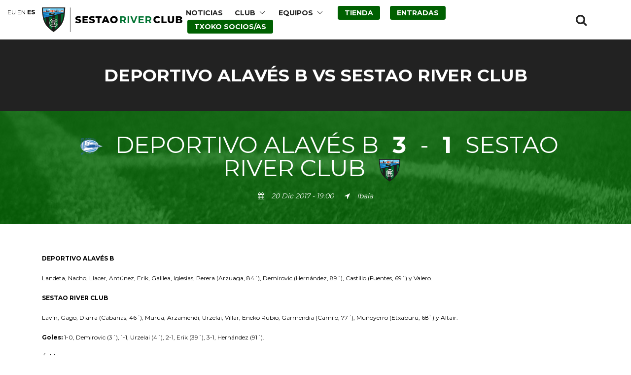

--- FILE ---
content_type: text/html; charset=UTF-8
request_url: https://www.sestaoriverclub.com/fixture_and_result/alaves-b-vs-sestao-river/
body_size: 7712
content:
<!DOCTYPE html>
<!--[if IE 7]><html class="ie ie7 ltie8 ltie9" lang="es"><![endif]-->
<!--[if IE 8]><html class="ie ie8 ltie9" lang="es"><![endif]-->
<!--[if !(IE 7) | !(IE 8)  ]><!-->
<html lang="es">
<!--<![endif]-->
<head>
	<meta charset="UTF-8" />

	<meta name="viewport" content="initial-scale = 1.0" />
	<title>Sestao River Club   &raquo; Deportivo Alavés B vs Sestao River Club</title>

	<link rel="pingback" href="https://www.sestaoriverclub.com/xmlrpc.php" />
	<link rel='dns-prefetch' href='//fonts.googleapis.com' />
<link rel='dns-prefetch' href='//s.w.org' />
<link rel="alternate" type="application/rss+xml" title="Sestao River Club &raquo; Feed" href="https://www.sestaoriverclub.com/feed/" />
<link rel="alternate" type="application/rss+xml" title="Sestao River Club &raquo; Feed de los comentarios" href="https://www.sestaoriverclub.com/comments/feed/" />
		<script type="text/javascript">
			window._wpemojiSettings = {"baseUrl":"https:\/\/s.w.org\/images\/core\/emoji\/13.0.1\/72x72\/","ext":".png","svgUrl":"https:\/\/s.w.org\/images\/core\/emoji\/13.0.1\/svg\/","svgExt":".svg","source":{"concatemoji":"https:\/\/www.sestaoriverclub.com\/wp-includes\/js\/wp-emoji-release.min.js?ver=5.6.16"}};
			!function(e,a,t){var n,r,o,i=a.createElement("canvas"),p=i.getContext&&i.getContext("2d");function s(e,t){var a=String.fromCharCode;p.clearRect(0,0,i.width,i.height),p.fillText(a.apply(this,e),0,0);e=i.toDataURL();return p.clearRect(0,0,i.width,i.height),p.fillText(a.apply(this,t),0,0),e===i.toDataURL()}function c(e){var t=a.createElement("script");t.src=e,t.defer=t.type="text/javascript",a.getElementsByTagName("head")[0].appendChild(t)}for(o=Array("flag","emoji"),t.supports={everything:!0,everythingExceptFlag:!0},r=0;r<o.length;r++)t.supports[o[r]]=function(e){if(!p||!p.fillText)return!1;switch(p.textBaseline="top",p.font="600 32px Arial",e){case"flag":return s([127987,65039,8205,9895,65039],[127987,65039,8203,9895,65039])?!1:!s([55356,56826,55356,56819],[55356,56826,8203,55356,56819])&&!s([55356,57332,56128,56423,56128,56418,56128,56421,56128,56430,56128,56423,56128,56447],[55356,57332,8203,56128,56423,8203,56128,56418,8203,56128,56421,8203,56128,56430,8203,56128,56423,8203,56128,56447]);case"emoji":return!s([55357,56424,8205,55356,57212],[55357,56424,8203,55356,57212])}return!1}(o[r]),t.supports.everything=t.supports.everything&&t.supports[o[r]],"flag"!==o[r]&&(t.supports.everythingExceptFlag=t.supports.everythingExceptFlag&&t.supports[o[r]]);t.supports.everythingExceptFlag=t.supports.everythingExceptFlag&&!t.supports.flag,t.DOMReady=!1,t.readyCallback=function(){t.DOMReady=!0},t.supports.everything||(n=function(){t.readyCallback()},a.addEventListener?(a.addEventListener("DOMContentLoaded",n,!1),e.addEventListener("load",n,!1)):(e.attachEvent("onload",n),a.attachEvent("onreadystatechange",function(){"complete"===a.readyState&&t.readyCallback()})),(n=t.source||{}).concatemoji?c(n.concatemoji):n.wpemoji&&n.twemoji&&(c(n.twemoji),c(n.wpemoji)))}(window,document,window._wpemojiSettings);
		</script>
		<style type="text/css">
img.wp-smiley,
img.emoji {
	display: inline !important;
	border: none !important;
	box-shadow: none !important;
	height: 1em !important;
	width: 1em !important;
	margin: 0 .07em !important;
	vertical-align: -0.1em !important;
	background: none !important;
	padding: 0 !important;
}
</style>
	<link rel='stylesheet' id='wp-block-library-css'  href='https://www.sestaoriverclub.com/wp-includes/css/dist/block-library/style.min.css?ver=5.6.16' type='text/css' media='all' />
<link rel='stylesheet' id='contact-form-7-css'  href='https://www.sestaoriverclub.com/wp-content/plugins/contact-form-7/includes/css/styles.css?ver=5.4.2' type='text/css' media='all' />
<link rel='stylesheet' id='style-css'  href='https://www.sestaoriverclub.com/wp-content/themes/realsoccer-child/style.css?ver=5.6.16' type='text/css' media='all' />
<link rel='stylesheet' id='Montserrat-google-font-css'  href='https://fonts.googleapis.com/css?family=Montserrat%3Aregular%2C700&#038;subset=latin&#038;ver=5.6.16' type='text/css' media='all' />
<link rel='stylesheet' id='Alfa-Slab-One-google-font-css'  href='https://fonts.googleapis.com/css?family=Alfa+Slab+One%3Aregular&#038;subset=latin&#038;ver=5.6.16' type='text/css' media='all' />
<link rel='stylesheet' id='superfish-css'  href='https://www.sestaoriverclub.com/wp-content/themes/realsoccer/plugins/superfish/css/superfish.css?ver=5.6.16' type='text/css' media='all' />
<link rel='stylesheet' id='dlmenu-css'  href='https://www.sestaoriverclub.com/wp-content/themes/realsoccer/plugins/dl-menu/component.css?ver=5.6.16' type='text/css' media='all' />
<link rel='stylesheet' id='font-awesome-css'  href='https://www.sestaoriverclub.com/wp-content/themes/realsoccer/plugins/font-awesome/css/font-awesome.min.css?ver=5.6.16' type='text/css' media='all' />
<!--[if lt IE 8]>
<link rel='stylesheet' id='font-awesome-ie7-css'  href='https://www.sestaoriverclub.com/wp-content/themes/realsoccer/plugins/font-awesome/css/font-awesome-ie7.min.css?ver=5.6.16' type='text/css' media='all' />
<![endif]-->
<link rel='stylesheet' id='jquery-fancybox-css'  href='https://www.sestaoriverclub.com/wp-content/themes/realsoccer/plugins/fancybox/jquery.fancybox.css?ver=5.6.16' type='text/css' media='all' />
<link rel='stylesheet' id='flexslider-css'  href='https://www.sestaoriverclub.com/wp-content/themes/realsoccer/plugins/flexslider/flexslider.css?ver=5.6.16' type='text/css' media='all' />
<link rel='stylesheet' id='style-responsive-css'  href='https://www.sestaoriverclub.com/wp-content/themes/realsoccer/stylesheet/style-responsive.css?ver=5.6.16' type='text/css' media='all' />
<link rel='stylesheet' id='style-custom-css'  href='https://www.sestaoriverclub.com/wp-content/themes/realsoccer/stylesheet/style-custom.css?ver=5.6.16' type='text/css' media='all' />
<style id='wp-typography-custom-inline-css' type='text/css'>
sub, sup{font-size: 75%;line-height: 100%}sup{vertical-align: 60%}sub{vertical-align: -10%}.amp{font-family: Baskerville, "Goudy Old Style", Palatino, "Book Antiqua", "Warnock Pro", serif;font-size: 1.1em;font-style: italic;font-weight: normal;line-height: 1em}.caps{font-size: 90%}.dquo{margin-left: -0.4em}.quo{margin-left: -0.2em}.pull-single{margin-left: -0.15em}.push-single{margin-right: 0.15em}.pull-double{margin-left: -0.38em}.push-double{margin-right: 0.38em}
</style>
<style id='wp-typography-safari-font-workaround-inline-css' type='text/css'>
body {-webkit-font-feature-settings: "liga";font-feature-settings: "liga";-ms-font-feature-settings: normal;}
</style>
<link rel='stylesheet' id='msl-main-css'  href='https://www.sestaoriverclub.com/wp-content/plugins/master-slider/public/assets/css/masterslider.main.css?ver=3.11.0' type='text/css' media='all' />
<link rel='stylesheet' id='msl-custom-css'  href='https://www.sestaoriverclub.com/wp-content/uploads/master-slider/custom.css?ver=25' type='text/css' media='all' />
<script type='text/javascript' src='https://www.sestaoriverclub.com/wp-includes/js/jquery/jquery.min.js?ver=3.5.1' id='jquery-core-js'></script>
<script type='text/javascript' src='https://www.sestaoriverclub.com/wp-includes/js/jquery/jquery-migrate.min.js?ver=3.3.2' id='jquery-migrate-js'></script>
<link rel="https://api.w.org/" href="https://www.sestaoriverclub.com/wp-json/" /><link rel="EditURI" type="application/rsd+xml" title="RSD" href="https://www.sestaoriverclub.com/xmlrpc.php?rsd" />
<link rel="wlwmanifest" type="application/wlwmanifest+xml" href="https://www.sestaoriverclub.com/wp-includes/wlwmanifest.xml" /> 
<meta name="generator" content="WordPress 5.6.16" />
<link rel="canonical" href="https://www.sestaoriverclub.com/fixture_and_result/alaves-b-vs-sestao-river/" />
<link rel='shortlink' href='https://www.sestaoriverclub.com/?p=6773' />
<link rel="alternate" type="application/json+oembed" href="https://www.sestaoriverclub.com/wp-json/oembed/1.0/embed?url=https%3A%2F%2Fwww.sestaoriverclub.com%2Ffixture_and_result%2Falaves-b-vs-sestao-river%2F" />
<link rel="alternate" type="text/xml+oembed" href="https://www.sestaoriverclub.com/wp-json/oembed/1.0/embed?url=https%3A%2F%2Fwww.sestaoriverclub.com%2Ffixture_and_result%2Falaves-b-vs-sestao-river%2F&#038;format=xml" />
<meta name="generator" content="Site Kit by Google 1.69.0" /><script>var ms_grabbing_curosr = 'https://www.sestaoriverclub.com/wp-content/plugins/master-slider/public/assets/css/common/grabbing.cur', ms_grab_curosr = 'https://www.sestaoriverclub.com/wp-content/plugins/master-slider/public/assets/css/common/grab.cur';</script>
<meta name="generator" content="MasterSlider 3.11.0 - Responsive Touch Image Slider | avt.li/msf" />
		<script>
			document.documentElement.className = document.documentElement.className.replace('no-js', 'js');
		</script>
				<style>
			.no-js img.lazyload {
				display: none;
			}

			figure.wp-block-image img.lazyloading {
				min-width: 150px;
			}

						.lazyload, .lazyloading {
				opacity: 0;
			}

			.lazyloaded {
				opacity: 1;
				transition: opacity 400ms;
				transition-delay: 0ms;
			}

					</style>
		<!-- load the script for older ie version -->
<!--[if lt IE 9]>
<script src="https://www.sestaoriverclub.com/wp-content/themes/realsoccer/javascript/html5.js" type="text/javascript"></script>
<script src="https://www.sestaoriverclub.com/wp-content/themes/realsoccer/plugins/easy-pie-chart/excanvas.js" type="text/javascript"></script>
<![endif]-->

<!-- Fragmento de código de Google Adsense añadido por Site Kit -->
<meta name="google-adsense-platform-account" content="ca-host-pub-2644536267352236">
<meta name="google-adsense-platform-domain" content="sitekit.withgoogle.com">
<!-- Final del fragmento de código de Google Adsense añadido por Site Kit -->
<link rel="icon" href="https://www.sestaoriverclub.com/wp-content/uploads/2021/03/ESCUDO_V_N-150x150.png" sizes="32x32" />
<link rel="icon" href="https://www.sestaoriverclub.com/wp-content/uploads/2021/03/ESCUDO_V_N.png" sizes="192x192" />
<link rel="apple-touch-icon" href="https://www.sestaoriverclub.com/wp-content/uploads/2021/03/ESCUDO_V_N.png" />
<meta name="msapplication-TileImage" content="https://www.sestaoriverclub.com/wp-content/uploads/2021/03/ESCUDO_V_N.png" />
		<style type="text/css" id="wp-custom-css">
			.gdlr-blog-thumbnail {
  background-color: rgb(255, 255, 255);
}
		</style>
		<style id="tt-easy-google-font-styles" type="text/css">p { }
h1 { }
h2 { }
h3 { }
h4 { }
h5 { }
h6 { }
</style></head>

<body class="fixture_and_result-template-default single single-fixture_and_result postid-6773 _masterslider _ms_version_3.11.0">


<div class="body-wrapper  float-menu realsoccer-header-style-1" data-home="https://www.sestaoriverclub.com" >

	
	<header class="gdlr-header-wrapper "  >
		
		<div class="gdlr-header-inner">
			<div class="gdlr-header-container container">
				<div class="gdlr-logo">
					<a href="https://www.sestaoriverclub.com" title="Sestao River Club">
						<img data-src="http://www.sestaoriverclub.com/wp-content/uploads/2021/01/logo-src.png" alt="" src="[data-uri]" class="lazyload" /><noscript><img src="http://www.sestaoriverclub.com/wp-content/uploads/2021/01/logo-src.png" alt=""  /></noscript>                        <img class="logo-mobile lazyload" data-src="http://www.sestaoriverclub.com/wp-content/uploads/2021/01/logo-src-mobile.png" alt="" src="[data-uri]" /><noscript><img class="logo-mobile" src="http://www.sestaoriverclub.com/wp-content/uploads/2021/01/logo-src-mobile.png" alt=""  /></noscript>					</a>
				</div>

                <div class="shop-link-mobile"></div>

				<div class="gdlr-responsive-navigation dl-menuwrapper" id="gdlr-responsive-navigation" ><button class="dl-trigger">Open Menu</button><ul id="menu-river-menu" class="dl-menu gdlr-main-mobile-menu"><li id="menu-item-3858" class="menu-item menu-item-type-post_type menu-item-object-page menu-item-3858"><a href="https://www.sestaoriverclub.com/noticias_del_club/">NOTICIAS</a></li>
<li id="menu-item-7369" class="menu-item menu-item-type-custom menu-item-object-custom menu-item-has-children menu-item-7369"><a>CLUB</a>
<ul class="dl-submenu">
	<li id="menu-item-7753" class="menu-item menu-item-type-post_type menu-item-object-page menu-item-7753"><a href="https://www.sestaoriverclub.com/club-2/">DATOS DEL&nbsp;CLUB</a></li>
	<li id="menu-item-7368" class="menu-item menu-item-type-post_type menu-item-object-page menu-item-7368"><a href="https://www.sestaoriverclub.com/historia/">NUESTRA HISTORIA</a></li>
	<li id="menu-item-12966" class="menu-item menu-item-type-post_type menu-item-object-page menu-item-12966"><a href="https://www.sestaoriverclub.com/100_urte_zurekin/">100 URTE ZUREKIN</a></li>
	<li id="menu-item-12988" class="menu-item menu-item-type-post_type menu-item-object-page menu-item-12988"><a href="https://www.sestaoriverclub.com/escudo-y-camiseta/">ESCUDO Y CAMISETA</a></li>
	<li id="menu-item-8245" class="menu-item menu-item-type-post_type menu-item-object-page menu-item-8245"><a href="https://www.sestaoriverclub.com/himno/">HIMNO</a></li>
	<li id="menu-item-6828" class="menu-item menu-item-type-post_type menu-item-object-page menu-item-6828"><a href="https://www.sestaoriverclub.com/patrocinios/">PATROCINIOS</a></li>
	<li id="menu-item-7993" class="menu-item menu-item-type-post_type menu-item-object-page menu-item-7993"><a href="https://www.sestaoriverclub.com/instalaciones/">LAS LLANAS</a></li>
	<li id="menu-item-7756" class="menu-item menu-item-type-post_type menu-item-object-page menu-item-7756"><a href="https://www.sestaoriverclub.com/veteranos/">VETERANOS</a></li>
	<li id="menu-item-8397" class="menu-item menu-item-type-post_type menu-item-object-page menu-item-8397"><a href="https://www.sestaoriverclub.com/hintxak/">HINTXAK</a></li>
</ul>
</li>
<li id="menu-item-3855" class="menu-item menu-item-type-custom menu-item-object-custom menu-item-has-children menu-item-3855"><a>EQUIPOS</a>
<ul class="dl-submenu">
	<li id="menu-item-8771" class="menu-item menu-item-type-custom menu-item-object-custom menu-item-has-children menu-item-8771"><a>SESTAO RIVER&nbsp;CLUB</a>
	<ul class="dl-submenu">
		<li id="menu-item-24185" class="menu-item menu-item-type-post_type menu-item-object-page menu-item-24185"><a href="https://www.sestaoriverclub.com/calendario-resultados-t-2025-26/">CALENDARIO &amp; RESULTADOS T. 2025/26</a></li>
		<li id="menu-item-24186" class="menu-item menu-item-type-post_type menu-item-object-page menu-item-24186"><a href="https://www.sestaoriverclub.com/clasificacion-2a-federacion-gpo-ii-t-2025-2026/">CLASIFICACIÓN 2ª FEDERACIÓN GPO. II T. 2025–2026</a></li>
		<li id="menu-item-9428" class="menu-item menu-item-type-custom menu-item-object-custom menu-item-has-children menu-item-9428"><a href="#">ARCHIVO TEMPORADAS</a>
		<ul class="dl-submenu">
			<li id="menu-item-9443" class="menu-item menu-item-type-post_type menu-item-object-page menu-item-9443"><a href="https://www.sestaoriverclub.com/temporada2017-18/">TEMPORADA 2017–18</a></li>
			<li id="menu-item-10775" class="menu-item menu-item-type-post_type menu-item-object-page menu-item-10775"><a href="https://www.sestaoriverclub.com/temporada2018-19/">TEMPORADA 2018–19</a></li>
			<li id="menu-item-13267" class="menu-item menu-item-type-post_type menu-item-object-page menu-item-13267"><a href="https://www.sestaoriverclub.com/temporada2018-19-2/">TEMPORADA 2019–20</a></li>
			<li id="menu-item-14972" class="menu-item menu-item-type-post_type menu-item-object-page menu-item-14972"><a href="https://www.sestaoriverclub.com/temporada2020-21/">TEMPORADA 2020–21</a></li>
			<li id="menu-item-16076" class="menu-item menu-item-type-post_type menu-item-object-page menu-item-16076"><a href="https://www.sestaoriverclub.com/temporada-2021-22/">TEMPORADA 2021–22</a></li>
			<li id="menu-item-17070" class="menu-item menu-item-type-post_type menu-item-object-page menu-item-17070"><a href="https://www.sestaoriverclub.com/temporada-2022-23/">TEMPORADA 2022–23</a></li>
			<li id="menu-item-24069" class="menu-item menu-item-type-post_type menu-item-object-page menu-item-24069"><a href="https://www.sestaoriverclub.com/temporada-2023-24-2/">TEMPORADA 2023–24</a></li>
			<li id="menu-item-17764" class="menu-item menu-item-type-post_type menu-item-object-page menu-item-17764"><a href="https://www.sestaoriverclub.com/temporada-2023-24/">TEMPORADA 2024–25</a></li>
		</ul>
</li>
	</ul>
</li>
	<li id="menu-item-15563" class="menu-item menu-item-type-post_type menu-item-object-page menu-item-15563"><a href="https://www.sestaoriverclub.com/sestao-river-neskak-t2025-26/">SESTAO RIVER NESKAK</a></li>
	<li id="menu-item-11612" class="menu-item menu-item-type-custom menu-item-object-custom menu-item-has-children menu-item-11612"><a>FÚTBOL BASE</a>
	<ul class="dl-submenu">
		<li id="menu-item-7032" class="menu-item menu-item-type-post_type menu-item-object-page menu-item-7032"><a href="https://www.sestaoriverclub.com/futbol-base/">INFORMACIÓN GENERAL</a></li>
		<li id="menu-item-15562" class="menu-item menu-item-type-post_type menu-item-object-page menu-item-15562"><a href="https://www.sestaoriverclub.com/sestao-river-b-temp-2025-2026/">SESTAO RIVER «B»</a></li>
	</ul>
</li>
</ul>
</li>
<li id="menu-item-8092" class="tienda menu-item menu-item-type-post_type menu-item-object-page menu-item-8092"><a href="https://www.sestaoriverclub.com/tienda/">TIENDA</a></li>
<li id="menu-item-18390" class="tienda menu-item menu-item-type-custom menu-item-object-custom menu-item-18390"><a target="_blank" rel="noopener" href="https://sestaoriverclub.compralaentrada.com/eventos/">ENTRADAS</a></li>
<li id="menu-item-18391" class="tienda menu-item menu-item-type-custom menu-item-object-custom menu-item-18391"><a target="_blank" rel="noopener" href="https://sestaoriverclub.compralaentrada.com/">TXOKO SOCIOS/AS</a></li>
</ul></div>
				<div class="gdlr-navigation-wrapper"><div class="gdlr-navigation-container container"><nav class="gdlr-navigation" id="gdlr-main-navigation" role="navigation"><ul id="menu-river-menu-1" class="sf-menu gdlr-main-menu"><li  class="menu-item menu-item-type-post_type menu-item-object-page menu-item-3858menu-item menu-item-type-post_type menu-item-object-page menu-item-3858 gdlr-normal-menu"><a href="https://www.sestaoriverclub.com/noticias_del_club/">NOTICIAS</a></li>
<li  class="menu-item menu-item-type-custom menu-item-object-custom menu-item-has-children menu-item-7369menu-item menu-item-type-custom menu-item-object-custom menu-item-has-children menu-item-7369 gdlr-normal-menu"><a>CLUB</a>
<ul class="sub-menu">
	<li  class="menu-item menu-item-type-post_type menu-item-object-page menu-item-7753"><a href="https://www.sestaoriverclub.com/club-2/">DATOS DEL&nbsp;CLUB</a></li>
	<li  class="menu-item menu-item-type-post_type menu-item-object-page menu-item-7368"><a href="https://www.sestaoriverclub.com/historia/">NUESTRA HISTORIA</a></li>
	<li  class="menu-item menu-item-type-post_type menu-item-object-page menu-item-12966"><a href="https://www.sestaoriverclub.com/100_urte_zurekin/">100 URTE ZUREKIN</a></li>
	<li  class="menu-item menu-item-type-post_type menu-item-object-page menu-item-12988"><a href="https://www.sestaoriverclub.com/escudo-y-camiseta/">ESCUDO Y CAMISETA</a></li>
	<li  class="menu-item menu-item-type-post_type menu-item-object-page menu-item-8245"><a href="https://www.sestaoriverclub.com/himno/">HIMNO</a></li>
	<li  class="menu-item menu-item-type-post_type menu-item-object-page menu-item-6828"><a href="https://www.sestaoriverclub.com/patrocinios/">PATROCINIOS</a></li>
	<li  class="menu-item menu-item-type-post_type menu-item-object-page menu-item-7993"><a href="https://www.sestaoriverclub.com/instalaciones/">LAS LLANAS</a></li>
	<li  class="menu-item menu-item-type-post_type menu-item-object-page menu-item-7756"><a href="https://www.sestaoriverclub.com/veteranos/">VETERANOS</a></li>
	<li  class="menu-item menu-item-type-post_type menu-item-object-page menu-item-8397"><a href="https://www.sestaoriverclub.com/hintxak/">HINTXAK</a></li>
</ul>
</li>
<li  class="menu-item menu-item-type-custom menu-item-object-custom menu-item-has-children menu-item-3855menu-item menu-item-type-custom menu-item-object-custom menu-item-has-children menu-item-3855 gdlr-normal-menu"><a>EQUIPOS</a>
<ul class="sub-menu">
	<li  class="menu-item menu-item-type-custom menu-item-object-custom menu-item-has-children menu-item-8771"><a>SESTAO RIVER&nbsp;CLUB</a>
	<ul class="sub-menu">
		<li  class="menu-item menu-item-type-post_type menu-item-object-page menu-item-24185"><a href="https://www.sestaoriverclub.com/calendario-resultados-t-2025-26/">CALENDARIO &amp; RESULTADOS T. 2025/26</a></li>
		<li  class="menu-item menu-item-type-post_type menu-item-object-page menu-item-24186"><a href="https://www.sestaoriverclub.com/clasificacion-2a-federacion-gpo-ii-t-2025-2026/">CLASIFICACIÓN 2ª FEDERACIÓN GPO. II T. 2025–2026</a></li>
		<li  class="menu-item menu-item-type-custom menu-item-object-custom menu-item-has-children menu-item-9428"><a href="#">ARCHIVO TEMPORADAS</a>
		<ul class="sub-menu">
			<li  class="menu-item menu-item-type-post_type menu-item-object-page menu-item-9443"><a href="https://www.sestaoriverclub.com/temporada2017-18/">TEMPORADA 2017–18</a></li>
			<li  class="menu-item menu-item-type-post_type menu-item-object-page menu-item-10775"><a href="https://www.sestaoriverclub.com/temporada2018-19/">TEMPORADA 2018–19</a></li>
			<li  class="menu-item menu-item-type-post_type menu-item-object-page menu-item-13267"><a href="https://www.sestaoriverclub.com/temporada2018-19-2/">TEMPORADA 2019–20</a></li>
			<li  class="menu-item menu-item-type-post_type menu-item-object-page menu-item-14972"><a href="https://www.sestaoriverclub.com/temporada2020-21/">TEMPORADA 2020–21</a></li>
			<li  class="menu-item menu-item-type-post_type menu-item-object-page menu-item-16076"><a href="https://www.sestaoriverclub.com/temporada-2021-22/">TEMPORADA 2021–22</a></li>
			<li  class="menu-item menu-item-type-post_type menu-item-object-page menu-item-17070"><a href="https://www.sestaoriverclub.com/temporada-2022-23/">TEMPORADA 2022–23</a></li>
			<li  class="menu-item menu-item-type-post_type menu-item-object-page menu-item-24069"><a href="https://www.sestaoriverclub.com/temporada-2023-24-2/">TEMPORADA 2023–24</a></li>
			<li  class="menu-item menu-item-type-post_type menu-item-object-page menu-item-17764"><a href="https://www.sestaoriverclub.com/temporada-2023-24/">TEMPORADA 2024–25</a></li>
		</ul>
</li>
	</ul>
</li>
	<li  class="menu-item menu-item-type-post_type menu-item-object-page menu-item-15563"><a href="https://www.sestaoriverclub.com/sestao-river-neskak-t2025-26/">SESTAO RIVER NESKAK</a></li>
	<li  class="menu-item menu-item-type-custom menu-item-object-custom menu-item-has-children menu-item-11612"><a>FÚTBOL BASE</a>
	<ul class="sub-menu">
		<li  class="menu-item menu-item-type-post_type menu-item-object-page menu-item-7032"><a href="https://www.sestaoriverclub.com/futbol-base/">INFORMACIÓN GENERAL</a></li>
		<li  class="menu-item menu-item-type-post_type menu-item-object-page menu-item-15562"><a href="https://www.sestaoriverclub.com/sestao-river-b-temp-2025-2026/">SESTAO RIVER «B»</a></li>
	</ul>
</li>
</ul>
</li>
<li  class="tienda menu-item menu-item-type-post_type menu-item-object-page menu-item-8092tienda menu-item menu-item-type-post_type menu-item-object-page menu-item-8092 gdlr-normal-menu"><a href="https://www.sestaoriverclub.com/tienda/">TIENDA</a></li>
<li  class="tienda menu-item menu-item-type-custom menu-item-object-custom menu-item-18390tienda menu-item menu-item-type-custom menu-item-object-custom menu-item-18390 gdlr-normal-menu"><a target="_blank" href="https://sestaoriverclub.compralaentrada.com/eventos/">ENTRADAS</a></li>
<li  class="tienda menu-item menu-item-type-custom menu-item-object-custom menu-item-18391tienda menu-item menu-item-type-custom menu-item-object-custom menu-item-18391 gdlr-normal-menu"><a target="_blank" href="https://sestaoriverclub.compralaentrada.com/">TXOKO SOCIOS/AS</a></li>
</ul></nav><i class="icon-search fa fa-search gdlr-menu-search-button" id="gdlr-menu-search-button" ></i>
<div class="gdlr-menu-search" id="gdlr-menu-search">
	<form method="get" id="searchform" action="https://www.sestaoriverclub.com/">
				<div class="search-text">
			<input type="text" value="Buscar" name="s" autocomplete="off" data-default="Buscar" />
		</div>
		<input type="submit" value="" />
		<div class="clear"></div>
	</form>	
</div>	
<div class="clear"></div></div></div><div id="gdlr-header-substitute" ></div>	

				<div class="clear"></div>
			</div>
		</div>

		
			<div class="gdlr-page-title-wrapper" >
			<div class="gdlr-page-title-container container" >
				<h1 class="gdlr-page-title">Deportivo Alavés B vs Sestao River&nbsp;Club</h1>
							</div>	
		</div>	
	
		<div class="clear"></div>
	</header>

	
	<div class="content-wrapper"><div class="gdlr-content">

		
	<!-- player info -->
	<div class="gdlr-soccer-match-results-wrapper">
		<div class="gdlr-soccer-match-results-overlay"></div>
		<div class="gdlr-soccer-match-results-container container">
			<div class="gdlr-soccer-match-results gdlr-item">
				<div class="gdlr-soccer-match-results-title gdlr-title-font">
											<span class="gdlr-team-flag"><img data-src="https://www.sestaoriverclub.com/wp-content/uploads/2017/09/ALAVES.png" alt="" width="895" height="658" src="[data-uri]" class="lazyload" style="--smush-placeholder-width: 895px; --smush-placeholder-aspect-ratio: 895/658;" /><noscript><img src="https://www.sestaoriverclub.com/wp-content/uploads/2017/09/ALAVES.png" alt="" width="895" height="658" /></noscript></span>
										<span class="match-results-team">Deportivo Alavés B</span>
					<span class="match-results-score">3</span>
					<span class="match-results-separator">-</span>
					<span class="match-results-score">1</span>
					<span class="match-results-team">Sestao River Club</span>
											<span class="gdlr-team-flag"><img data-src="https://www.sestaoriverclub.com/wp-content/uploads/2017/09/SRC.png" alt="" width="386" height="401" src="[data-uri]" class="lazyload" style="--smush-placeholder-width: 386px; --smush-placeholder-aspect-ratio: 386/401;" /><noscript><img src="https://www.sestaoriverclub.com/wp-content/uploads/2017/09/SRC.png" alt="" width="386" height="401" /></noscript></span>
									</div>
				<div class="gdlr-soccer-match-results-info">
					<span class="match-result-info-wrapper"><span class="match-result-info"><i class="icon-calendar"></i>20 Dic 2017 - 19:00</span><span class="match-result-info"><i class="icon-location-arrow"></i>Ibaia</span></span>				</div>
			</div>
		</div>
	</div>
	
	<!-- start content -->
	<div class="with-sidebar-wrapper">
		<div class="with-sidebar-container container">
			<div class="with-sidebar-left twelve columns">
				<div class="with-sidebar-content twelve columns">
					<div class="gdlr-soccer-single-fixture-result gdlr-item gdlr-item-start-content" >
						<p><strong>DEPORTIVO ALAVÉS B</strong></p>
<p>Landeta, Nacho, Llacer, Antúnez, Erik, Galilea, Iglesias, Perera (Arzuaga, 84´), Demirovic (Hernández, 89´), Castillo (Fuentes, 69´) y Valero.</p>
<p><strong>SESTAO RIVER CLUB</strong></p>
<p>Lavín, Gago, Diarra (Cabanas, 46´), Murua, Arzamendi, Urzelai, Villar, Eneko Rubio, Garmendia (Camilo, 77´), Muñoyerro (Etxaburu, 68`) y Altair.</p>
<p><strong>Goles:</strong> 1-0, Demirovic (3´), 1-1, Urzelai (4´), 2-1, Erik (39´), 3-1, Hernández (91´).</p>
<p><strong>Árbitro</strong>: Mosquera. Amonestó a Castillo, Galilea y Landeta, del Alavés B, y a Diarra, Arzamendi y Gago, del Sestao. Además mostró amarilla a Kepa, segundo entrenador verdinegro.</p>
<p><strong>Crónica</strong></p>
<p>Primera derrota de la era Etxebarrieta la que encajamos ayer frente al filial del Alavés en la gélida tarde de Vitoria. Los primeros minutos del encuentro resultaron trepidantes, puesto que en el minuto 4 el marcador ya reflejaba un empate a uno. Se adelantaron los locales por medio de Demirovic y acto seguido Urzelai estableció las tablas con un buen disparo. A partir de ahí el choque en enfrió, pero poco antes del descanso el Alavés consiguió adelantarse de nuevo por medio de Ekain tras un saque de esquina.</p>
<p>En la segunda parte, el equipo buscó el gol de todas las maneras y consiguió encerrar al filial babazorro en su campo durante amplias fases, pero no encontró el premio. Garmendia, de cabeza, y Camilo, en dos ocasiones, estuvieron cerca de lograrlo. Ya en el descuento y con el River volcado, el Alavés B cerró el partido consiguiendo el tercero.</p>
<p>&nbsp;</p>
					</div>
				</div>
				
				<div class="clear"></div>
			</div>
			
			<div class="clear"></div>
		</div>				
	</div>				

</div><!-- gdlr-content -->
		<div class="clear" ></div>
	</div><!-- content wrapper -->

		
	<footer class="footer-wrapper" >
				<div class="footer-container container">
										<div class="footer-column three columns" id="footer-widget-1" >
					<div id="custom_html-2" class="widget_text widget widget_custom_html gdlr-item gdlr-widget"><div class="textwidget custom-html-widget"><div id="text-7" class="widget widget_text gdlr-item gdlr-widget footer-address">
<div class="clear"></div>
<div class="textwidget">
	<p><i class="gdlr-icon icon-map-marker" style="color: #006e00; width: 20px; font-size: 16px;"></i>Mariana Pineda, 3 y 5<br>48910 SESTAO</p> 
	<p><i class="gdlr-icon icon-time" style="color: #006e00; width: 20px; font-size: 16px;"></i>De Lunes a Viernes:<br>11:00 - 13:00 h. / 18:00 - 20:00 h.</p>
</div>
</div>
</div></div>				</div>
										<div class="footer-column three columns" id="footer-widget-2" >
					<div id="custom_html-11" class="widget_text widget widget_custom_html gdlr-item gdlr-widget"><div class="textwidget custom-html-widget">
<div class="footer-acreditacion">		
<a href="http://www.sestaoriverclub.com/acreditaciones/">
<img data-src="http://www.sestaoriverclub.com/wp-content/uploads/2020/08/lasllanas.svg" alt="Acreditación" style="width:105px" src="[data-uri]" class="lazyload"><noscript><img src="http://www.sestaoriverclub.com/wp-content/uploads/2020/08/lasllanas.svg" alt="Acreditación" style="width:105px"></noscript><span>ACREDITACIÓN</span></a>
</div></div></div>				</div>
										<div class="footer-column three columns" id="footer-widget-3" >
					<div id="custom_html-3" class="widget_text widget widget_custom_html gdlr-item gdlr-widget"><div class="textwidget custom-html-widget"><a href="https://rfef.es/es/competiciones/segunda-federacion/" target="_blank" rel="noopener">
<img data-src="https://www.sestaoriverclub.com/wp-content/uploads/2025/10/logo_FUTURO_SEGUNFA.png" alt="logo" style="--smush-placeholder-width: 2171px; --smush-placeholder-aspect-ratio: 2171/1235;width:250px;padding-left:20px" src="[data-uri]" class="lazyload"><noscript><img src="https://www.sestaoriverclub.com/wp-content/uploads/2025/10/logo_FUTURO_SEGUNFA.png" alt="logo" style="width:250px;padding-left:20px"></noscript></a>

</div></div>				</div>
										<div class="footer-column three columns" id="footer-widget-4" >
					<div id="custom_html-13" class="widget_text widget widget_custom_html gdlr-item gdlr-widget"><div class="textwidget custom-html-widget"><div id="text-7" class="widget widget_text gdlr-item gdlr-widget footer-address">
<div class="footer-social">
<a href="https://www.facebook.com/SestaoRiverClub/" target="_blank" rel="noopener">
<img data-src="http://www.sestaoriverclub.com/wp-content/uploads/2020/08/facebook.svg" alt="Facebook" style="width:28px;padding-right:20px;" src="[data-uri]" class="lazyload"><noscript><img src="http://www.sestaoriverclub.com/wp-content/uploads/2020/08/facebook.svg" alt="Facebook" style="width:28px;padding-right:20px;"></noscript>
</a>
<a href="https://twitter.com/SestaoRC" target="_blank" rel="noopener">
<img data-src="http://www.sestaoriverclub.com/wp-content/uploads/2025/01/twitter.svg" alt="Twitter"  style="width:28px;padding-right:20px;padding-left:5px;" src="[data-uri]" class="lazyload"><noscript><img src="http://www.sestaoriverclub.com/wp-content/uploads/2025/01/twitter.svg" alt="Twitter"  style="width:28px;padding-right:20px;padding-left:5px;"></noscript>
</a>
<a href="https://www.youtube.com/channel/UCFi1oS2AIfQVHhXcx4Voj-Q" target="_blank" rel="noopener">
<img data-src="http://www.sestaoriverclub.com/wp-content/uploads/2020/08/youtube.svg" alt="Youtube" style="width:28px;padding-right:20px;padding-left:10px;" src="[data-uri]" class="lazyload"><noscript><img src="http://www.sestaoriverclub.com/wp-content/uploads/2020/08/youtube.svg" alt="Youtube" style="width:28px;padding-right:20px;padding-left:10px;"></noscript>
</a>
<a href="https://www.instagram.com/sestaorc/" target="_blank" rel="noopener">
<img data-src="http://www.sestaoriverclub.com/wp-content/uploads/2020/08/instagram.svg" alt="Instagram" style="width:28px;padding-left:10px;" src="[data-uri]" class="lazyload"><noscript><img src="http://www.sestaoriverclub.com/wp-content/uploads/2020/08/instagram.svg" alt="Instagram" style="width:28px;padding-left:10px;"></noscript>
</a>
</div>
<div class="textwidget" style="text-align:center;">	
	<p><i class="gdlr-icon icon-phone" style="color: #006e00; font-size: 16px;"></i> <span style="color:white">94&nbsp;496&nbsp;26&nbsp;46</span><br>
<i class="gdlr-icon icon-envelope" style="color: #006e00; font-size: 12px; "></i> club@sestaoriverclub.com<br>
<i class="gdlr-icon icon-envelope" style="color: #006e00; font-size: 12px; "></i> prensa@sestaoriverclub.com</p></div>
</div></div></div>				</div>
									<div class="clear"></div>
		</div>
				
				<div class="copyright-wrapper">
			<div class="copyright-container container">
				<div class="copyright-left">
					© 2017-2025. SESTAO RIVER CLUB				</div>
				<div class="copyright-right">
					<a href="http://www.sestaoriverclub.com/politica-de-privacidad-y-aviso-legal/">Política de Privacidad y Aviso Legal</a><a href="http://themetf.com" title="Corporate WordPress Theme"> Theme tf wordpress theme</a>				</div>
				<div class="clear"></div>
			</div>
		</div>
			</footer>
	</div> <!-- body-wrapper -->
<div class="gtranslate_wrapper" id="gt-wrapper-60750630"></div><script type="text/javascript"></script><script type='text/javascript' src='https://www.sestaoriverclub.com/wp-includes/js/dist/vendor/wp-polyfill.min.js?ver=7.4.4' id='wp-polyfill-js'></script>
<script type='text/javascript' id='wp-polyfill-js-after'>
( 'fetch' in window ) || document.write( '<script src="https://www.sestaoriverclub.com/wp-includes/js/dist/vendor/wp-polyfill-fetch.min.js?ver=3.0.0"></scr' + 'ipt>' );( document.contains ) || document.write( '<script src="https://www.sestaoriverclub.com/wp-includes/js/dist/vendor/wp-polyfill-node-contains.min.js?ver=3.42.0"></scr' + 'ipt>' );( window.DOMRect ) || document.write( '<script src="https://www.sestaoriverclub.com/wp-includes/js/dist/vendor/wp-polyfill-dom-rect.min.js?ver=3.42.0"></scr' + 'ipt>' );( window.URL && window.URL.prototype && window.URLSearchParams ) || document.write( '<script src="https://www.sestaoriverclub.com/wp-includes/js/dist/vendor/wp-polyfill-url.min.js?ver=3.6.4"></scr' + 'ipt>' );( window.FormData && window.FormData.prototype.keys ) || document.write( '<script src="https://www.sestaoriverclub.com/wp-includes/js/dist/vendor/wp-polyfill-formdata.min.js?ver=3.0.12"></scr' + 'ipt>' );( Element.prototype.matches && Element.prototype.closest ) || document.write( '<script src="https://www.sestaoriverclub.com/wp-includes/js/dist/vendor/wp-polyfill-element-closest.min.js?ver=2.0.2"></scr' + 'ipt>' );
</script>
<script type='text/javascript' id='contact-form-7-js-extra'>
/* <![CDATA[ */
var wpcf7 = {"api":{"root":"https:\/\/www.sestaoriverclub.com\/wp-json\/","namespace":"contact-form-7\/v1"}};
/* ]]> */
</script>
<script type='text/javascript' src='https://www.sestaoriverclub.com/wp-content/plugins/contact-form-7/includes/js/index.js?ver=5.4.2' id='contact-form-7-js'></script>
<script type='text/javascript' src='https://www.sestaoriverclub.com/wp-content/plugins/goodlayers-soccer/javascript/gdlr-soccer.js?ver=1.0.0' id='gdlr-soccer-script-js'></script>
<script type='text/javascript' src='https://www.sestaoriverclub.com/wp-content/themes/realsoccer/plugins/superfish/js/superfish.js?ver=1.0' id='superfish-js'></script>
<script type='text/javascript' src='https://www.sestaoriverclub.com/wp-includes/js/hoverIntent.min.js?ver=1.8.1' id='hoverIntent-js'></script>
<script type='text/javascript' src='https://www.sestaoriverclub.com/wp-content/themes/realsoccer/plugins/dl-menu/modernizr.custom.js?ver=1.0' id='modernizr-js'></script>
<script type='text/javascript' src='https://www.sestaoriverclub.com/wp-content/themes/realsoccer/plugins/dl-menu/jquery.dlmenu.js?ver=1.0' id='dlmenu-js'></script>
<script type='text/javascript' src='https://www.sestaoriverclub.com/wp-content/themes/realsoccer/plugins/jquery.easing.js?ver=1.0' id='jquery-easing-js'></script>
<script type='text/javascript' src='https://www.sestaoriverclub.com/wp-content/themes/realsoccer/plugins/fancybox/jquery.fancybox.pack.js?ver=1.0' id='jquery-fancybox-js'></script>
<script type='text/javascript' src='https://www.sestaoriverclub.com/wp-content/themes/realsoccer/plugins/fancybox/helpers/jquery.fancybox-media.js?ver=1.0' id='jquery-fancybox-media-js'></script>
<script type='text/javascript' src='https://www.sestaoriverclub.com/wp-content/themes/realsoccer/plugins/fancybox/helpers/jquery.fancybox-thumbs.js?ver=1.0' id='jquery-fancybox-thumbs-js'></script>
<script type='text/javascript' src='https://www.sestaoriverclub.com/wp-content/themes/realsoccer/plugins/flexslider/jquery.flexslider.js?ver=1.0' id='flexslider-js'></script>
<script type='text/javascript' src='https://www.sestaoriverclub.com/wp-content/themes/realsoccer/javascript/gdlr-script.js?ver=1.0' id='gdlr-script-js'></script>
<script type='text/javascript' src='https://www.sestaoriverclub.com/wp-content/plugins/wp-typography/js/clean-clipboard.min.js?ver=5.9.1' id='wp-typography-cleanup-clipboard-js'></script>
<script type='text/javascript' src='https://www.sestaoriverclub.com/wp-content/plugins/wp-smushit/app/assets/js/smush-lazy-load.min.js?ver=3.16.5' id='smush-lazy-load-js'></script>
<script type='text/javascript' src='https://www.sestaoriverclub.com/wp-includes/js/wp-embed.min.js?ver=5.6.16' id='wp-embed-js'></script>
<script type='text/javascript' id='gt_widget_script_60750630-js-before'>
window.gtranslateSettings = /* document.write */ window.gtranslateSettings || {};window.gtranslateSettings['60750630'] = {"default_language":"es","languages":["eu","en","es"],"url_structure":"none","wrapper_selector":"#gt-wrapper-60750630","horizontal_position":"left","vertical_position":"top","flags_location":"\/wp-content\/plugins\/gtranslate\/flags\/"};
</script><script src="https://www.sestaoriverclub.com/wp-content/plugins/gtranslate/js/lc.js?ver=5.6.16" data-no-optimize="1" data-no-minify="1" data-gt-orig-url="/fixture_and_result/alaves-b-vs-sestao-river/" data-gt-orig-domain="www.sestaoriverclub.com" data-gt-widget-id="60750630" defer></script></body>
</html>

--- FILE ---
content_type: image/svg+xml
request_url: http://www.sestaoriverclub.com/wp-content/uploads/2020/08/instagram.svg
body_size: 829
content:
<?xml version="1.0" encoding="utf-8"?>
<!-- Generator: Adobe Illustrator 24.1.0, SVG Export Plug-In . SVG Version: 6.00 Build 0)  -->
<svg version="1.1" id="Capa_1" xmlns="http://www.w3.org/2000/svg" xmlns:xlink="http://www.w3.org/1999/xlink" x="0px" y="0px"
	 viewBox="0 0 32 32" style="enable-background:new 0 0 32 32;" xml:space="preserve">
<style type="text/css">
	.st0{fill:#FFFFFF;}
</style>
<g id="XMLID_112_">
	<path id="XMLID_117_" class="st0" d="M23.37,0.26H8.37C3.76,0.26,0,4.11,0,8.81v14.65C0,28.16,3.76,32,8.37,32h15.01
		c4.6,0,8.37-3.84,8.37-8.54V8.81C31.74,4.11,27.97,0.26,23.37,0.26z M28.9,23.24c0,3.25-2.61,5.91-5.79,5.91H8.63
		c-3.19,0-5.79-2.66-5.79-5.91V9.02c0-3.25,2.61-5.91,5.79-5.91l14.47,0c3.19,0,5.79,2.66,5.79,5.91V23.24z"/>
	<path id="XMLID_114_" class="st0" d="M15.87,7.98c-4.41,0-7.98,3.65-7.98,8.15c0,4.5,3.57,8.15,7.98,8.15s7.98-3.65,7.98-8.15
		S20.27,7.98,15.87,7.98z M15.87,21.39c-2.84,0-5.15-2.35-5.15-5.26c0-2.9,2.3-5.26,5.15-5.26c2.84,0,5.15,2.35,5.15,5.26
		C21.02,19.04,18.71,21.39,15.87,21.39z"/>
	<ellipse id="XMLID_71_" class="st0" cx="24.28" cy="7.55" rx="1.8" ry="1.84"/>
</g>
</svg>


--- FILE ---
content_type: image/svg+xml
request_url: https://www.sestaoriverclub.com/wp-content/uploads/2020/08/youtube.svg
body_size: 569
content:
<?xml version="1.0" encoding="utf-8"?>
<!-- Generator: Adobe Illustrator 24.1.0, SVG Export Plug-In . SVG Version: 6.00 Build 0)  -->
<svg version="1.1" id="Capa_1" xmlns="http://www.w3.org/2000/svg" xmlns:xlink="http://www.w3.org/1999/xlink" x="0px" y="0px"
	 viewBox="0 0 32 32" style="enable-background:new 0 0 32 32;" xml:space="preserve">
<style type="text/css">
	.st0{fill:#FFFFFF;}
</style>
<path class="st0" d="M31.48,7.49c-0.16-1.36-1.24-2.43-2.6-2.53c-8.59-0.63-17.18-0.63-25.76,0c-1.36,0.1-2.44,1.18-2.6,2.53
	c-0.69,5.84-0.69,11.69,0,17.53c0.16,1.36,1.24,2.43,2.6,2.53c8.59,0.63,17.18,0.63,25.76,0c1.36-0.1,2.44-1.18,2.6-2.53
	C32.17,19.18,32.17,13.33,31.48,7.49z M21.07,16.15l-7.74,4.43c-0.28,0.16-0.64-0.04-0.64-0.37v-8.87c0-0.33,0.35-0.53,0.64-0.37
	l7.74,4.43C21.36,15.58,21.36,15.99,21.07,16.15z"/>
</svg>


--- FILE ---
content_type: image/svg+xml
request_url: https://www.sestaoriverclub.com/wp-content/uploads/2025/01/twitter.svg
body_size: 131
content:
<?xml version="1.0" encoding="UTF-8"?>
<svg id="Capa_1" data-name="Capa 1" xmlns="http://www.w3.org/2000/svg" viewBox="0 0 8.5 8.5">
  <defs>
    <style>
      .cls-1 {
        fill: #fff;
      }
    </style>
  </defs>
  <path class="cls-1" d="M3.98,4.75l-.32-.46L1.12.68h1.09l2.04,2.92.32.46,2.65,3.8h-1.09l-2.17-3.1ZM7.23.14l-2.6,3.02L2.55.14H.16l3.14,4.57L.16,8.36h.71l2.75-3.19,2.19,3.19h2.39l-3.26-4.74L7.94.14h-.71Z"/>
</svg>